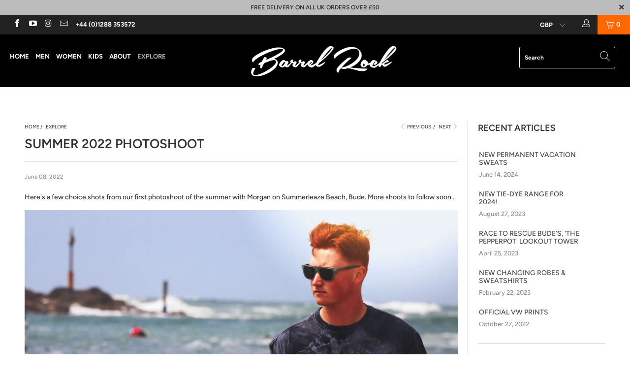

--- FILE ---
content_type: text/css
request_url: https://barrelrockclothingbude.com/cdn/shop/t/5/assets/barrelrock-styles.scss.css?v=119346194974470018791677056215
body_size: 57
content:
div.logo img{min-width:300px!important;margin-top:10px}.mobile_nav div span{height:3px!important}.main_nav div.logo{margin-top:-10px}#header .mobile_nav.dropdown_link span.menu_title,.menu a span{display:none}div.logo img{margin-left:-30px}.top_bar{background:#222!important}@media screen and (max-width: 960px){.top_bar{background:#000!important}}.dropdown_column ul.dropdown_title{border-bottom:solid 1px #666!important;padding-bottom:10px}.featured-promotions .feature-section .feature-details .button{border:1px solid white;background:none}.caption .headline{text-transform:uppercase;text-shadow:none;margin-bottom:0}.caption.captionOverlay--true .headline,.caption.captionOverlay--true .subtitle,.caption .subtitle{text-transform:uppercase;text-shadow:none}.feature-wrap .title,.collection_title{text-transform:uppercase}h5.sub_title,.h5.sub_title{line-height:1}footer .social_icons a,footer .social_icons a:visited{font-size:30px}footer .social_icons a:hover,footer .social_icons a:visited:hover{font-size:30px}.footer_credits{margin-top:50px}@media screen and (max-width: 798px){.footer_credits{margin-top:0}}#footer-barrel-logo{display:flex;justify-content:center}#footer-barrel-logo img{max-width:300px;margin-bottom:50px;margin-left:30px}@media screen and (max-width: 960px){#footer-barrel-logo img{margin-left:0}}.footer a,.footer a:visited,.footer p{text-transform:uppercase}.footer_menu p{line-height:1}footer .social_icons{margin-top:0}.homepage-slideshow .flickity-page-dots .dot,.testimonial-section .flickity-page-dots .dot{height:15px;width:15px;border-radius:15px;background:#ccc;margin:5px}.caption .headline{line-height:1}.sidebar__collection-filter label,.sidebar a,.sidebar a:visited{text-transform:uppercase;color:#464646}action_button first_button highlight-false{border-color:red;color:#fff}.homepage-slideshow a.highlight-false,.homepage-slideshow input[type=button].highlight-false,.homepage-slideshow a.highlight-true,.homepage-slideshow input[type=button].highlight-true{color:#fff;border-color:#fff}.size_chart{text-transform:uppercase}.fancybox-can-swipe .fancybox-content,.fancybox-can-pan .fancybox-content{width:100vh}@media screen and (max-width: 798px){.store-image{margin-top:50px}}.sub_title a{line-height:1}
/*# sourceMappingURL=/cdn/shop/t/5/assets/barrelrock-styles.scss.css.map?v=119346194974470018791677056215 */
